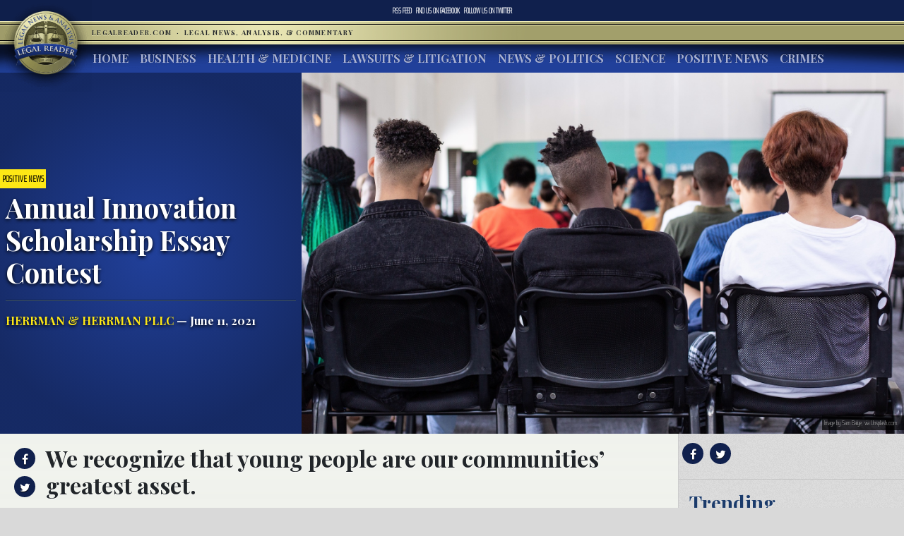

--- FILE ---
content_type: text/html; charset=UTF-8
request_url: https://www.legalreader.com/annual-innovation-scholarship-essay-contest/
body_size: 11692
content:

<html lang="en-US" prefix="og: http://ogp.me/ns#">
<head>
	<meta charset="UTF-8">
	<meta http-equiv="X-UA-Compatible" content="IE=edge">
	<meta name="viewport" content="width=device-width, initial-scale=1, shrink-to-fit=no">
	<meta name="mobile-web-app-capable" content="yes">
	<meta name="apple-mobile-web-app-capable" content="yes">
	<meta name="apple-mobile-web-app-title" content="Legal Reader - Legal News, Analysis, &amp; Commentary">
	<link rel="profile" href="http://gmpg.org/xfn/11">
	<link rel="pingback" href="https://www.legalreader.com/xmlrpc.php">
    <link href="https://fonts.googleapis.com/css?family=Playfair+Display:400,700|Saira+Extra+Condensed:100" rel="stylesheet">
  	<title>Annual Innovation Scholarship Essay Contest - Legal Reader</title>

<!-- This site is optimized with the Yoast SEO plugin v10.0.1 - https://yoast.com/wordpress/plugins/seo/ -->
<meta name="description" content="Herrman &amp; Herrman is dedicated to giving back. Our 2021 scholarship will recognize 9 innovative students and 3 teachers who foster creativity in students."/>
<link rel="canonical" href="https://www.legalreader.com/annual-innovation-scholarship-essay-contest/" />
<meta property="og:locale" content="en_US" />
<meta property="og:type" content="article" />
<meta property="og:title" content="Annual Innovation Scholarship Essay Contest - Legal Reader" />
<meta property="og:description" content="Herrman &amp; Herrman is dedicated to giving back. Our 2021 scholarship will recognize 9 innovative students and 3 teachers who foster creativity in students." />
<meta property="og:url" content="https://www.legalreader.com/annual-innovation-scholarship-essay-contest/" />
<meta property="og:site_name" content="Legal Reader" />
<meta property="article:tag" content="College Costs" />
<meta property="article:tag" content="college scholarship" />
<meta property="article:tag" content="College Tuition" />
<meta property="article:tag" content="scholarships" />
<meta property="article:tag" content="tuition and books" />
<meta property="article:section" content="Positive News" />
<meta property="article:published_time" content="2021-06-11T19:06:31+00:00" />
<meta property="og:image" content="https://www.legalreader.com/wp-content/uploads/2021/06/Untitled-8.jpg" />
<meta property="og:image:secure_url" content="https://www.legalreader.com/wp-content/uploads/2021/06/Untitled-8.jpg" />
<meta property="og:image:width" content="1952" />
<meta property="og:image:height" content="1282" />
<meta property="og:image:alt" content="Image by Sam Balye, via Unsplash.com." />
<meta name="twitter:card" content="summary_large_image" />
<meta name="twitter:description" content="Herrman &amp; Herrman is dedicated to giving back. Our 2021 scholarship will recognize 9 innovative students and 3 teachers who foster creativity in students." />
<meta name="twitter:title" content="Annual Innovation Scholarship Essay Contest - Legal Reader" />
<meta name="twitter:image" content="https://www.legalreader.com/wp-content/uploads/2021/06/Untitled-8.jpg" />
<!-- / Yoast SEO plugin. -->

<link rel='dns-prefetch' href='//www.legalreader.com' />
<link rel='dns-prefetch' href='//s.w.org' />
<link rel="alternate" type="application/rss+xml" title="Legal Reader &raquo; Feed" href="https://www.legalreader.com/feed/" />
<link rel="alternate" type="application/rss+xml" title="Legal Reader &raquo; Annual Innovation Scholarship Essay Contest Comments Feed" href="https://www.legalreader.com/annual-innovation-scholarship-essay-contest/feed/" />
		<!-- This site uses the Google Analytics by ExactMetrics plugin v6.7.0 - Using Analytics tracking - https://www.exactmetrics.com/ -->
							<script src="//www.googletagmanager.com/gtag/js?id=UA-157603311-1"  type="text/javascript" data-cfasync="false"></script>
			<script type="text/javascript" data-cfasync="false">
				var em_version = '6.7.0';
				var em_track_user = true;
				var em_no_track_reason = '';
				
								var disableStr = 'ga-disable-UA-157603311-1';

				/* Function to detect opted out users */
				function __gtagTrackerIsOptedOut() {
					return document.cookie.indexOf( disableStr + '=true' ) > - 1;
				}

				/* Disable tracking if the opt-out cookie exists. */
				if ( __gtagTrackerIsOptedOut() ) {
					window[disableStr] = true;
				}

				/* Opt-out function */
				function __gtagTrackerOptout() {
					document.cookie = disableStr + '=true; expires=Thu, 31 Dec 2099 23:59:59 UTC; path=/';
					window[disableStr] = true;
				}

				if ( 'undefined' === typeof gaOptout ) {
					function gaOptout() {
						__gtagTrackerOptout();
					}
				}
								window.dataLayer = window.dataLayer || [];
				if ( em_track_user ) {
					function __gtagTracker() {dataLayer.push( arguments );}
					__gtagTracker( 'js', new Date() );
					__gtagTracker( 'set', {
						'developer_id.dNDMyYj' : true,
						                    });
					__gtagTracker( 'config', 'UA-157603311-1', {
						forceSSL:true,					} );
										window.gtag = __gtagTracker;										(
						function () {
							/* https://developers.google.com/analytics/devguides/collection/analyticsjs/ */
							/* ga and __gaTracker compatibility shim. */
							var noopfn = function () {
								return null;
							};
							var newtracker = function () {
								return new Tracker();
							};
							var Tracker = function () {
								return null;
							};
							var p = Tracker.prototype;
							p.get = noopfn;
							p.set = noopfn;
							p.send = function (){
								var args = Array.prototype.slice.call(arguments);
								args.unshift( 'send' );
								__gaTracker.apply(null, args);
							};
							var __gaTracker = function () {
								var len = arguments.length;
								if ( len === 0 ) {
									return;
								}
								var f = arguments[len - 1];
								if ( typeof f !== 'object' || f === null || typeof f.hitCallback !== 'function' ) {
									if ( 'send' === arguments[0] ) {
										var hitConverted, hitObject = false, action;
										if ( 'event' === arguments[1] ) {
											if ( 'undefined' !== typeof arguments[3] ) {
												hitObject = {
													'eventAction': arguments[3],
													'eventCategory': arguments[2],
													'eventLabel': arguments[4],
													'value': arguments[5] ? arguments[5] : 1,
												}
											}
										}
										if ( typeof arguments[2] === 'object' ) {
											hitObject = arguments[2];
										}
										if ( typeof arguments[5] === 'object' ) {
											Object.assign( hitObject, arguments[5] );
										}
										if ( 'undefined' !== typeof (
											arguments[1].hitType
										) ) {
											hitObject = arguments[1];
										}
										if ( hitObject ) {
											action = 'timing' === arguments[1].hitType ? 'timing_complete' : hitObject.eventAction;
											hitConverted = mapArgs( hitObject );
											__gtagTracker( 'event', action, hitConverted );
										}
									}
									return;
								}

								function mapArgs( args ) {
									var gaKey, hit = {};
									var gaMap = {
										'eventCategory': 'event_category',
										'eventAction': 'event_action',
										'eventLabel': 'event_label',
										'eventValue': 'event_value',
										'nonInteraction': 'non_interaction',
										'timingCategory': 'event_category',
										'timingVar': 'name',
										'timingValue': 'value',
										'timingLabel': 'event_label',
									};
									for ( gaKey in gaMap ) {
										if ( 'undefined' !== typeof args[gaKey] ) {
											hit[gaMap[gaKey]] = args[gaKey];
										}
									}
									return hit;
								}

								try {
									f.hitCallback();
								} catch ( ex ) {
								}
							};
							__gaTracker.create = newtracker;
							__gaTracker.getByName = newtracker;
							__gaTracker.getAll = function () {
								return [];
							};
							__gaTracker.remove = noopfn;
							__gaTracker.loaded = true;
							window['__gaTracker'] = __gaTracker;
						}
					)();
									} else {
										console.log( "" );
					( function () {
							function __gtagTracker() {
								return null;
							}
							window['__gtagTracker'] = __gtagTracker;
							window['gtag'] = __gtagTracker;
					} )();
									}
			</script>
				<!-- / Google Analytics by ExactMetrics -->
				<script type="text/javascript">
			window._wpemojiSettings = {"baseUrl":"https:\/\/s.w.org\/images\/core\/emoji\/11.2.0\/72x72\/","ext":".png","svgUrl":"https:\/\/s.w.org\/images\/core\/emoji\/11.2.0\/svg\/","svgExt":".svg","source":{"concatemoji":"https:\/\/www.legalreader.com\/wp-includes\/js\/wp-emoji-release.min.js?ver=5.1.21"}};
			!function(e,a,t){var n,r,o,i=a.createElement("canvas"),p=i.getContext&&i.getContext("2d");function s(e,t){var a=String.fromCharCode;p.clearRect(0,0,i.width,i.height),p.fillText(a.apply(this,e),0,0);e=i.toDataURL();return p.clearRect(0,0,i.width,i.height),p.fillText(a.apply(this,t),0,0),e===i.toDataURL()}function c(e){var t=a.createElement("script");t.src=e,t.defer=t.type="text/javascript",a.getElementsByTagName("head")[0].appendChild(t)}for(o=Array("flag","emoji"),t.supports={everything:!0,everythingExceptFlag:!0},r=0;r<o.length;r++)t.supports[o[r]]=function(e){if(!p||!p.fillText)return!1;switch(p.textBaseline="top",p.font="600 32px Arial",e){case"flag":return s([55356,56826,55356,56819],[55356,56826,8203,55356,56819])?!1:!s([55356,57332,56128,56423,56128,56418,56128,56421,56128,56430,56128,56423,56128,56447],[55356,57332,8203,56128,56423,8203,56128,56418,8203,56128,56421,8203,56128,56430,8203,56128,56423,8203,56128,56447]);case"emoji":return!s([55358,56760,9792,65039],[55358,56760,8203,9792,65039])}return!1}(o[r]),t.supports.everything=t.supports.everything&&t.supports[o[r]],"flag"!==o[r]&&(t.supports.everythingExceptFlag=t.supports.everythingExceptFlag&&t.supports[o[r]]);t.supports.everythingExceptFlag=t.supports.everythingExceptFlag&&!t.supports.flag,t.DOMReady=!1,t.readyCallback=function(){t.DOMReady=!0},t.supports.everything||(n=function(){t.readyCallback()},a.addEventListener?(a.addEventListener("DOMContentLoaded",n,!1),e.addEventListener("load",n,!1)):(e.attachEvent("onload",n),a.attachEvent("onreadystatechange",function(){"complete"===a.readyState&&t.readyCallback()})),(n=t.source||{}).concatemoji?c(n.concatemoji):n.wpemoji&&n.twemoji&&(c(n.twemoji),c(n.wpemoji)))}(window,document,window._wpemojiSettings);
		</script>
		<style type="text/css">
img.wp-smiley,
img.emoji {
	display: inline !important;
	border: none !important;
	box-shadow: none !important;
	height: 1em !important;
	width: 1em !important;
	margin: 0 .07em !important;
	vertical-align: -0.1em !important;
	background: none !important;
	padding: 0 !important;
}
</style>
	<link rel='stylesheet' id='wp-block-library-css'  href='https://hb.wpmucdn.com/www.legalreader.com/20068cdd-9c88-4a9f-b627-d8a6cf0b1692.css' type='text/css' media='all' />
<link rel='stylesheet' id='contact-form-7-css'  href='https://hb.wpmucdn.com/www.legalreader.com/a0939f5e-a6fa-44ea-8ada-9878a91c0a4b.css' type='text/css' media='all' />
<link rel='stylesheet' id='legalreader-styles-css'  href='https://hb.wpmucdn.com/www.legalreader.com/9834ba5a-cafb-4365-9719-11f19ee443d6.css' type='text/css' media='all' />
<link rel='stylesheet' id='font-awesome-styles-css'  href='https://hb.wpmucdn.com/www.legalreader.com/2568aa12-bb00-4203-b1aa-15cecb170a8a.css' type='text/css' media='all' />
<link rel='stylesheet' id='wptt_front-css'  href='https://hb.wpmucdn.com/www.legalreader.com/b70a43a2-835b-49ee-b40a-c37a49251978.css' type='text/css' media='all' />
<script type='text/javascript'>
/* <![CDATA[ */
var exactmetrics_frontend = {"js_events_tracking":"true","download_extensions":"zip,mp3,mpeg,pdf,docx,pptx,xlsx,rar","inbound_paths":"[{\"path\":\"\\\/go\\\/\",\"label\":\"affiliate\"},{\"path\":\"\\\/recommend\\\/\",\"label\":\"affiliate\"}]","home_url":"https:\/\/www.legalreader.com","hash_tracking":"false","ua":"UA-157603311-1"};
/* ]]> */
</script>
<script type='text/javascript' src='https://hb.wpmucdn.com/www.legalreader.com/b80b9d72-09a0-4742-a8c9-2e6b0f1281bd.js'></script>
<script type='text/javascript' src='https://hb.wpmucdn.com/www.legalreader.com/055e5a0b-aa81-495d-88ae-94cc7e7a038d.js'></script>
<script type='text/javascript' src='https://hb.wpmucdn.com/www.legalreader.com/4dc364c9-b95e-482b-a55b-75b50221a2b9.js'></script>
<script type='text/javascript' src='https://hb.wpmucdn.com/www.legalreader.com/b7f122cb-3d23-4761-b0eb-c678dd7426e5.js'></script>
<link rel='https://api.w.org/' href='https://www.legalreader.com/wp-json/' />
<link rel="EditURI" type="application/rsd+xml" title="RSD" href="https://www.legalreader.com/xmlrpc.php?rsd" />
<link rel="wlwmanifest" type="application/wlwmanifest+xml" href="https://www.legalreader.com/wp-includes/wlwmanifest.xml" /> 
<meta name="generator" content="WordPress 5.1.21" />
<link rel='shortlink' href='https://www.legalreader.com/?p=2012123' />
<link rel="alternate" type="application/json+oembed" href="https://www.legalreader.com/wp-json/oembed/1.0/embed?url=https%3A%2F%2Fwww.legalreader.com%2Fannual-innovation-scholarship-essay-contest%2F" />
<meta name="generator" content="Site Kit by Google 1.39.0" /><script type="text/javascript">//<![CDATA[
  function external_links_in_new_windows_loop() {
    if (!document.links) {
      document.links = document.getElementsByTagName('a');
    }
    var change_link = false;
    var force = '';
    var ignore = '';

    for (var t=0; t<document.links.length; t++) {
      var all_links = document.links[t];
      change_link = false;
      
      if(document.links[t].hasAttribute('onClick') == false) {
        // forced if the address starts with http (or also https), but does not link to the current domain
        if(all_links.href.search(/^http/) != -1 && all_links.href.search('www.legalreader.com') == -1 && all_links.href.search(/^#/) == -1) {
          // console.log('Changed ' + all_links.href);
          change_link = true;
        }
          
        if(force != '' && all_links.href.search(force) != -1) {
          // forced
          // console.log('force ' + all_links.href);
          change_link = true;
        }
        
        if(ignore != '' && all_links.href.search(ignore) != -1) {
          // console.log('ignore ' + all_links.href);
          // ignored
          change_link = false;
        }

        if(change_link == true) {
          // console.log('Changed ' + all_links.href);
          document.links[t].setAttribute('onClick', 'javascript:window.open(\''+all_links.href+'\'); return false;');
          document.links[t].removeAttribute('target');
        }
      }
    }
  }
  
  // Load
  function external_links_in_new_windows_load(func)
  {  
    var oldonload = window.onload;
    if (typeof window.onload != 'function'){
      window.onload = func;
    } else {
      window.onload = function(){
        oldonload();
        func();
      }
    }
  }

  external_links_in_new_windows_load(external_links_in_new_windows_loop);
  //]]></script>

<link rel="icon" href="https://www.legalreader.com/wp-content/uploads/2016/10/lr.png" sizes="32x32" />
<link rel="icon" href="https://www.legalreader.com/wp-content/uploads/2016/10/lr.png" sizes="192x192" />
<link rel="apple-touch-icon-precomposed" href="https://www.legalreader.com/wp-content/uploads/2016/10/lr.png" />
<meta name="msapplication-TileImage" content="https://www.legalreader.com/wp-content/uploads/2016/10/lr.png" />
		<style type="text/css" id="wp-custom-css">
			.featured-image-container > a {
	width: 100%;
}

.featured-image-container > span {
	width: 100%;
}		</style>
		    </head>

    <body class="post-template-default single single-post postid-2012123 single-format-standard group-blog">
        <header>
            <div class="topbar d-flex align-items-center">
                <div class="mx-auto">
                    <nav class="navbar navbar-expand">
                        <ul class="navbar-nav">
                            <li class="nav-item">
                                <a href="https://new.legalreader.com/feed/" title="Legal Reader News Feed">RSS Feed</a>
                            </li>
                            <li class="nav-item">
                                <a href="https://www.facebook.com/thelegalreader/" title="Find Legal Reader on Facebook"><span>Find us on&nbsp;</span>Facebook</a>
                            </li>
                            <li class="nav-item">
                                <a href="https://twitter.com/legal_reader" title="Follow Legal Reader on Twitter"><span>Follow us on&nbsp;</span>Twitter</a>
                            </li>
                        </ul>
                    </nav>
                </div>
            </div>
            <div class="goldbar">
                <hr>
                <div class="mx-auto">
                    <div class="p-0">
                        <button class="navbar-toggler d-inline d-md-none" type="button" data-toggle="collapse" data-target="#navbarSupportedContent" aria-controls="navbarSupportedContent" aria-expanded="false" aria-label="Toggle navigation">
                                <span class="navbar-toggler-icon"><span class="hamburger-box"><span class="hamburger-inner"><span>Menu</span></span></span></span>
                        </button>
                        <a href="/"><img src="https://www.legalreader.com/wp-content/themes/legalreader-child/i/lr_logo.png" class="lrec-logo" alt="Legal Reader - Legal News, Analysis, & Commentary"></a>
                        <div class="tagline mr-auto">
                            LegalReader.com&nbsp;<span class="d-none d-md-inline">&nbsp;&#183;&nbsp;&nbsp;</span><span class="d-block d-md-inline">Legal News, Analysis, & Commentary</span>
                        </div>
                    </div>
                </div>
                <hr>                    
            </div>
            <div class="main-menu">
                <div class="mx-auto">
                    <nav class="navbar navbar-expand-md p-0 mx-2">
                        <div class="collapse navbar-collapse" id="navbarSupportedContent">
                            <ul id="main-menu" class="navbar-nav mr-auto"><li itemscope="itemscope" itemtype="https://www.schema.org/SiteNavigationElement" id="menu-item-35111" class="menu-item menu-item-type-custom menu-item-object-custom menu-item-35111 nav-item"><a title="Home" href="/" class="nav-link">Home</a></li>
<li itemscope="itemscope" itemtype="https://www.schema.org/SiteNavigationElement" id="menu-item-6285" class="menu-item menu-item-type-taxonomy menu-item-object-category menu-item-6285 nav-item"><a title="Business" href="https://www.legalreader.com/business/" class="nav-link">Business</a></li>
<li itemscope="itemscope" itemtype="https://www.schema.org/SiteNavigationElement" id="menu-item-6286" class="menu-item menu-item-type-taxonomy menu-item-object-category menu-item-6286 nav-item"><a title="Health &amp; Medicine" href="https://www.legalreader.com/health-medicine/" class="nav-link">Health &#038; Medicine</a></li>
<li itemscope="itemscope" itemtype="https://www.schema.org/SiteNavigationElement" id="menu-item-6284" class="menu-item menu-item-type-taxonomy menu-item-object-category menu-item-6284 nav-item"><a title="Lawsuits &amp; Litigation" href="https://www.legalreader.com/lawsuits-litigation/" class="nav-link">Lawsuits &#038; Litigation</a></li>
<li itemscope="itemscope" itemtype="https://www.schema.org/SiteNavigationElement" id="menu-item-6283" class="menu-item menu-item-type-taxonomy menu-item-object-category menu-item-6283 nav-item"><a title="News &amp; Politics" href="https://www.legalreader.com/news-politics/" class="nav-link">News &#038; Politics</a></li>
<li itemscope="itemscope" itemtype="https://www.schema.org/SiteNavigationElement" id="menu-item-46594" class="menu-item menu-item-type-taxonomy menu-item-object-category menu-item-46594 nav-item"><a title="Science" href="https://www.legalreader.com/science/" class="nav-link">Science</a></li>
<li itemscope="itemscope" itemtype="https://www.schema.org/SiteNavigationElement" id="menu-item-1337616" class="menu-item menu-item-type-taxonomy menu-item-object-category current-post-ancestor current-menu-parent current-post-parent active menu-item-1337616 nav-item"><a title="Positive News" href="https://www.legalreader.com/positive-news/" class="nav-link">Positive News</a></li>
<li itemscope="itemscope" itemtype="https://www.schema.org/SiteNavigationElement" id="menu-item-10506423" class="menu-item menu-item-type-taxonomy menu-item-object-category menu-item-10506423 nav-item"><a title="Crimes" href="https://www.legalreader.com/crimes/" class="nav-link">Crimes</a></li>
</ul>                            <hr class="d-block d-md-none dark-blue" />
                            <form class="form-inline my-2 my-lg-0 d-block d-md-none" method="get">
                                <input class="form-control mr-sm-2" type="search" placeholder="Search" aria-label="Search" name="s">
                                <button class="btn btn-outline-success my-2 my-sm-0" type="submit">Search</button>
                            </form>
                        </div>
                    </nav>
            </div>
        </header>			<main class="site-main" id="main">

				
					<div class="article-header above-fold container-fluid">
	<header class="row above-fold"  id="post-2012123">
		<div class="headline col-md-4 p-0 d-flex">
		<div class="align-self-center">
			<a href="https://www.legalreader.com/positive-news/"><span class="tag">Positive News</span></a>
				<div class="p-2">
					<h1 class="entry-title">Annual Innovation Scholarship Essay Contest</h1>					<hr>
					<a href="https://www.legalreader.com/author/herrmanherrmanpllc/" title="Posts by Herrman &#038; Herrman PLLC" rel="author" class="author">Herrman &#38; Herrman PLLC</a> &mdash;
					June 11, 2021				</div>
			</div>
		</div>
		<div class="col-md-8 order-first order-md-2 p-0 d-flex featured-image-container">
			<span><img width="1952" height="1282" src="https://www.legalreader.com/wp-content/uploads/2021/06/Untitled-8.jpg" class="img-fluid wp-post-image" alt="Image by Sam Balye, via Unsplash.com." /></span>
			<div class="lr-img-attrib">Image by Sam Balye, via Unsplash.com.</div>
		</div>
	</header>
</div>

<div class="container-fluid">
<div class="row article-container">
	<div class="article-text col-md-9 p-0">
		<div>
			<div class="share">
				<ul>
					<li><a href="https://www.facebook.com/sharer/sharer.php?href=https://www.legalreader.com/annual-innovation-scholarship-essay-contest/" title="Share on facebook"><i class="fa fa-facebook"></i><span>Share on Facebook</span></a></li>
					<li><a href="https://twitter.com/home?status=Annual Innovation Scholarship Essay Contest https://www.legalreader.com/annual-innovation-scholarship-essay-contest/" title="Share on twitter"><i class="fa fa-twitter"></i><span>Tweet this Story</span></a></li>
					<!-- <li><a href="https://plus.google.com/share?url=Annual Innovation Scholarship Essay Contest https://www.legalreader.com/annual-innovation-scholarship-essay-contest/" title="Share on Google+"><i class="fa fa-google-plus"></i><span>Share on Google+</span></a></li> -->
				</ul>
			</div>
			<div class="py-3 container-fluid article-body">
								<h2><p>We recognize that young people are our communities’ greatest asset.</p>
</h2>
				<hr>
								<p>Herrman &amp; Herrman, P.L.L.C. has served the communities of Corpus Christi and the Rio Grande Valley for more than two decades. We are dedicated to giving back to the communities we serve. We encourage creativity and innovation. In our 2021 scholarship program, we want to recognize nine innovative students and three teachers who foster creativity in students.</p>
<p>To enter the scholarship contest, students should submit a creative entry in any format such as a video, poem, infographic, essay, piece of art, or song addressing the following topic:</p>
<p style="text-align: center;"><strong>COVID has brought some difficult times. It is through these difficulties that learning may occur. Please share at least one thing that you have learned during these difficult times that will help you as a student and/or in your future career.</strong></p>
<figure id="attachment_57950" aria-describedby="caption-attachment-57950" style="width: 300px" class="wp-caption alignright"><a href="https://www.legalreader.com/wp-content/uploads/2020/07/800px-COVID-19_Coronavirus_Girl_in_mask.jpg"><img class="size-medium wp-image-57950" src="https://www.legalreader.com/wp-content/uploads/2020/07/800px-COVID-19_Coronavirus_Girl_in_mask-300x200.jpg" alt="" width="300" height="200" srcset="https://www.legalreader.com/wp-content/uploads/2020/07/800px-COVID-19_Coronavirus_Girl_in_mask-300x200.jpg 300w, https://www.legalreader.com/wp-content/uploads/2020/07/800px-COVID-19_Coronavirus_Girl_in_mask-768x512.jpg 768w, https://www.legalreader.com/wp-content/uploads/2020/07/800px-COVID-19_Coronavirus_Girl_in_mask.jpg 800w" sizes="(max-width: 300px) 100vw, 300px" /></a><figcaption id="caption-attachment-57950" class="wp-caption-text">A girl wearing a mask. Image via Wikimedia Commons. Attribution and licensing as: Anytime-V, www.vperemen.com, License CC-BY-SA(4.0).</figcaption></figure>
<p>The contest is open to high school juniors and seniors, and students currently enrolled in a two-year or four-year undergraduate program at a college, university or technical school in the United States only. We believe that getting an education is the best hope for young people to attain a rewarding career in the 21st century. We also know that inspiring teachers can change lives. We are proud to offer scholarship prizes to help further students’ education and recognize deserving teachers.</p>
<h2 style="text-align: center;">How to Enter</h2>
<p>Submit a creative entry addressing the topic above and write an essay of 300 words nominating a favorite teacher who has inspired your creativity for a teacher prize. Attach all of the following items through the form submission on the <a href="https://www.herrmanandherrman.com/scholarship/" target="_blank" rel="noopener noreferrer">scholarship page</a>. For all other inquiries, please contact <a href="mailto:scholarship@herrmanandherrman.com">scholarship@herrmanandherrman.com</a>.</p>
<ul class="sch-list">
<li>Creative entry in one of the following formats (pdf, doc, jpg, png, mv4, avi, wav, mp3)</li>
<li>Teacher nomination of roughly 300 words (doc, docx, pdf)</li>
<li>Digital photo of yourself to use as a headshot (jpg or png)</li>
<li>Your full name, school and phone number</li>
</ul>
<h2 style="text-align: center;">Scholarship Awards</h2>
<p style="text-align: left;">A scholarship selection committee will choose nine (9) scholarship winners including three (3) students in the Corpus Christi area, three (3) in the San Antonio area, and three (3) students from the Rio Grande Valley. The winners will be chosen based on the originality and creativity of their submission. The more creative, the better! The winners will receive payment for the respective amount with a check applied directly to their school.</p>
<p style="text-align: left;"><em><strong>Three $250 prizes will be awarded to inspiring teachers nominated by the 1st place winners for each local scholarship.</strong></em></p>
<p style="text-align: left;">The student award amounts are:</p>
<ul style="text-align: left;">
<li>First place &#8211; $1,500</li>
<li>Second place &#8211; $1,000</li>
<li>Third place &#8211; $500</li>
</ul>
<h2 style="text-align: center;">Timeline</h2>
<p style="text-align: center;"><strong>Submissions close on December 1, 2021 and winners are announced on December 21.</strong></p>
<p style="text-align: left;">Herrman &amp; Herrman, P.L.L.C. has served the communities of Corpus Christi and the Rio Grande Valley for more than two decades. We are dedicated to giving back to the communities we serve. We are involved in numerous charitable activities that make a positive impact in South Texas, and we recognize that young people are our communities’ greatest asset.</p>
<p style="text-align: left;">We look forward to receiving your creative submissions and teacher nominations. Good luck to the contestants!</p>
<p style="text-align: left;">The original scholarship page (with the application form) is found <a href="https://www.herrmanandherrman.com/scholarship/" target="_blank" rel="noopener noreferrer">here</a>.</p>
			</div>
		</div>
		<div>
			<div class="comments-container">
				<h3>Join the conversation!</h3>
				<div id="comments" class="comments-area">
	<div id="disqus_thread"></div>
	<!-- pipDisqus -->
	<script defer>
	var disqus_config = function () {
		this.page.url = "https://www.legalreader.com/annual-innovation-scholarship-essay-contest/";
		this.page.identifier = "2012123 https://www.legalreader.com/?p=2012123";
		this.page.title = "Annual Innovation Scholarship Essay Contest";
	};
	(function() {
		var d = document, s = d.createElement('script');
		s.src = 'https://legalreader-1.disqus.com/embed.js';
		s.defer = 'defer';
		s.setAttribute('data-timestamp', +new Date());
		(d.head || d.body).appendChild(s);
	})();
	</script>
	<noscript>Please enable JavaScript to view comments powered by Disqus.</noscript>
</div>			</div>
		</div>
	</div>
	<div class="col-md-3 right-sidebar">
		<section class="sidebar py-2">
			<div class="share">
			<a href="https://www.facebook.com/sharer/sharer.php?href=https://www.legalreader.com/annual-innovation-scholarship-essay-contest/" title="Share on facebook"><i class="fa fa-facebook"></i></a>
			<a href="https://twitter.com/home?status=Annual Innovation Scholarship Essay Contest https://www.legalreader.com/annual-innovation-scholarship-essay-contest/" title="Share on twitter"><i class="fa fa-twitter"></i></a>
			<!-- <a href="https://plus.google.com/share?url=Annual Innovation Scholarship Essay Contest https://www.legalreader.com/annual-innovation-scholarship-essay-contest/" title="Share on Google+"><i class="fa fa-google-plus"></i></a> -->
			<hr>
			</div>
			<div class="trending">
				<h3>Trending</h3>
				<ul>
										<a href="https://www.legalreader.com/blog-vs-youtube-over-other-websites-how-to-choose/">
					<li>
						Blog vs YouTube Over Other Websites: How to Choose					</li>
					</a>
										<a href="https://www.legalreader.com/investigation-goodyear-dunlop-d402-motorcycle-accidents/">
					<li>
						Investigation Reveals Goodyear&#8217;s Dunlop D402 Tires Have Caused Dozens of Motorcycle Accidents					</li>
					</a>
										<a href="https://www.legalreader.com/ghostbed-vs-purple-mattress-lawsuit/">
					<li>
						Behind the Story of Ghostbed vs. Purple Mattress Lawsuit					</li>
					</a>
										<a href="https://www.legalreader.com/cassava-bags-green/">
					<li>
						How Green Are Those New Cassava Bags?					</li>
					</a>
										<a href="https://www.legalreader.com/hutchins-family-will-likely-file-a-wrongful-death-lawsuit/">
					<li>
						Hutchins&#8217; Family Will Likely File a Wrongful Death Lawsuit					</li>
					</a>
									</ul>
			</div>
		</section>
	</div>
</div>
	</div>
	<footer class="entry-footer">
	 <div class="container-fluid">
        <div class="byline"><img alt='' src='https://www.legalreader.com/wp-content/uploads/2021/06/Screen-Shot-2021-06-11-at-2.36.22-PM.png' srcset='https://www.legalreader.com/wp-content/uploads/2021/06/Screen-Shot-2021-06-11-at-2.36.22-PM.png 2x' class='avatar avatar-300 photo' height='300' width='300' />    <h3>About Herrman &#38; Herrman PLLC</h3>
    <p>With over 100 years of combined experience among the legal team of Herrman &amp; Herrman, P.L.L.C., our Texas personal attorneys have successfully resolved over 20,000 cases. When representing injured Texas residents, we fight for justice against wrongdoing and aggressively pursue the best resolution to complex personal injury claims. Herrman &amp; Herrman, P.L.L.C. has served the communities of Corpus Christi and the Rio Grande Valley for more than two decades. We are dedicated to giving back to the communities we serve. </p>
    <hr>
    <a href="https://www.legalreader.com/author/herrmanherrmanpllc/" class="btn btn-primary" title="Read more articles by Herrman &amp; Herrman PLLC">Read more articles by Herrman &amp; Herrman PLLC</a>
    </div>
</div>
    	            <nav class="container-fluid navigation post-navigation">
                <h2 class="sr-only">Post navigation</h2>
                <hr>
                <div class="row nav-links justify-content-between">
                    <span class="nav-previous"><a href="https://www.legalreader.com/arkansas-woman-sues-arkansas-state-police-others-after-traffic-stop-results-in-flipped-suv/" rel="prev"><i class="fa fa-angle-left"></i>&nbsp;Arkansas Woman Sues Arkansas State Police, Others After Traffic Stop Results in Flipped SUV</a></span><span class="nav-next"><a href="https://www.legalreader.com/this-week-in-rideshare-unions-routes-and-funds/" rel="next">This Week in Rideshare: Unions, Routes and Funds&nbsp;<i class="fa fa-angle-right"></i></a></span>                </div><!-- .nav-links -->
            </nav><!-- .navigation -->

    	<div class="tags-links"><a href="https://www.legalreader.com/./college-costs/" rel="tag">College Costs</a><a href="https://www.legalreader.com/./college-scholarship/" rel="tag">college scholarship</a><a href="https://www.legalreader.com/./college-tuition/" rel="tag">College Tuition</a><a href="https://www.legalreader.com/./scholarships/" rel="tag">scholarships</a><a href="https://www.legalreader.com/./tuition-and-books/" rel="tag">tuition and books</a></div>
	</footer><!-- .entry-footer -->

						
					
				
			</main><!-- #main -->



        <footer class="site-footer" id="colophon">
            <div class="goldbar"><hr><div class="tagline">Legal News, Analysis, & Commentary</div><hr></div>
            <div class="footer-info">
                <div class="row">
                    <div class="col-md-12">
                        <h1>About Legal Reader</h1>
                        <p>Legal Reader is devoted to protecting consumers. We take pride in exposing the hypocrisy of corporations, other organizations, and individuals whose actions put innocent people in harm’s way. We are unapologetic in our dedication to informing the public and unafraid to call out those who are more focused on profits than people’s safety.</p>
                        <a href="/about/" title="About Legal Reader">Read more</a>
                    </div>
                </div>
            </div>
            <div class="copyright"><span>&copy; 2000-2026</span>&nbsp;LegalReader.com</div>
        </footer>
        <script type='text/javascript'>
/* <![CDATA[ */
var wpcf7 = {"apiSettings":{"root":"https:\/\/www.legalreader.com\/wp-json\/contact-form-7\/v1","namespace":"contact-form-7\/v1"},"cached":"1"};
/* ]]> */
</script>
<script type='text/javascript' src='https://hb.wpmucdn.com/www.legalreader.com/3e288156-0afd-4ca9-89c7-a7bfdc18469f.js'></script>
<script type='text/javascript' src='https://hb.wpmucdn.com/www.legalreader.com/2d790e5a-97a2-42fb-9033-d82390bdefec.js'></script>
<script type='text/javascript' src='https://hb.wpmucdn.com/www.legalreader.com/c33c1719-3a6d-48e3-83c9-b7bd3558f907.js'></script>
<script type='text/javascript' src='https://www.legalreader.com/wp-includes/js/wp-embed.min.js?ver=5.1.21'></script>
	<script id="dsq-count-scr" src="https://legalreader-1.disqus.com/count.js" async defer></script>
	    </body>
</html>